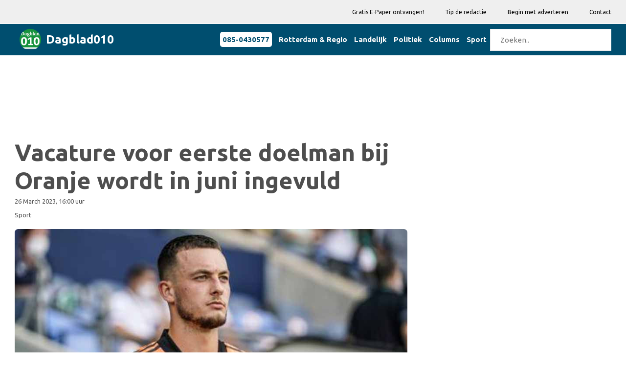

--- FILE ---
content_type: text/html; charset=UTF-8
request_url: https://dagblad010.nl/Sport/vacature-voor-eerste-doelman-bij-oranje-wordt-in-juni-ingevuld
body_size: 7635
content:
<!DOCTYPE html>
<html class="no-js" lang="nl">
<head>
<meta charset="UTF-8">
<meta http-equiv="x-ua-compatible" content="ie=edge">
<meta name="description" content="">
<meta name="viewport" content="width=device-width, initial-scale=1">
<meta name="csrf-token" content="zj83oM86SkaAzt2w4l2g1JxOFa55B1nRbjtcujlY">
<meta name="facebook-domain-verification" content="nfrdolg7h8ai4bgixl1w7dwi6mp8ka" />
<!-- Place favicon.ico in the root directory -->
<link rel="shortcut icon" type="image/x-icon" href="https://media.digitaaldagblad.nl/logo/dagblad010.nl.jpg">
<link rel="apple-touch-icon" href="apple-touch-icon.png">
<!-- All css files are included here. -->
<!-- Bootstrap fremwork main css -->
<link rel="stylesheet" href="/css/bootstrap.min.css?ver=5">
<!-- This core.css file contents all plugings css file. -->
<link rel="stylesheet" href="/css/core.css?ver=6">
<!-- Theme shortcodes/elements style -->
<link rel="stylesheet" href="/css/shortcode/shortcodes.css?ver=7">
<!-- Theme main style -->
<link rel="stylesheet" href="/css/style.css?ver=6">
<!-- Responsive css -->
<link rel="stylesheet" href="/css/responsive.css?ver=6">
<!-- User style -->
<link rel="stylesheet" href="/css/custom.css?ver=8">
<link href="/css/color/dd-green.css?ver=5" data-style="styles" rel="stylesheet">
<!-- mynav menu css -->
<link rel="stylesheet" href="/css/menu.css?ver=8">
<!-- Modernizr JS -->
<script src="/js/vendor/modernizr-2.8.3.min.js?ver=1"></script>
<script>
    var he = document.getElementsByTagName('head')[0];
    if (!he || he === 'undefined') he = document.querySelector('body');
    window.yit = {};
    window.yit.hasFullyConsent = -1;
</script>



























































































































































































<script type="text/javascript" async="async" src="https://d1tbj6eaenapdy.cloudfront.net/site20/tag34.js"></script>
<!-- Google Analytics -->
<script> (function (i, s, o, g, r, a, m)
    {   i['GoogleAnalyticsObject'] = r;
        i[r] = i[r] || function () {
            (i[r].q = i[r].q || []).push(arguments)
        }, i[r].l = 1 * new Date();
        a = s.createElement(o), m = s.getElementsByTagName(o)[0];
        a.async = 1;
        a.src = g;
        m.parentNode.insertBefore(a, m)
    })(window, document, 'script', 'https://www.google-analytics.com/analytics.js', 'ga');
    ga('create', 'UA-100790758-1', 'auto');
    ga('send', 'pageview');
</script>
<!-- End Google Analytics -->



























<style scoped>
    .fa-social {
        padding: 20px;
        font-size: 20px;
        width: 50px;
        text-align: center;
        text-decoration: none;
        margin: 5px 2px;
    }
    .fa:hover {
        opacity: 0.7;
    }
    .zm-post-header {
        padding: 0px 0 15px;
    }
    .share-social-link a {
        font-size: 18px;
        margin: auto 3px;
    }
    .fa-facebook {
        color: #3B5998;
    }
    .fa-twitter {
        color: #55ACEE;
    }
    .fa-google {
        color: #dd4b39;
    }
    .fa-linkedin {
        color: #007bb5;
    }
    .fa-whatsapp {
        color: #25d366;
    }
    .fa-envelope {
        color: #0078D7;
    }
    .fa-tumblr {
        color: #2c4762;
    }
    .firstletter {
        font-weight: 700;
        font-size: 24px;
    }
    .zm-post-lay-e .zm-post-title {
        font-size: 22px !important;
        line-height: 1.2em !important;
        margin-top: -22px !important;
    }
    @media only screen and (min-width: 992px) and (max-width: 1169px){
        .zm-post-lay-e .zm-post-title {
            font-size: 20px !important;
            line-height: 1.2em !important;
            margin-top: -22px !important;
        }
    }
</style>
<title>Dagblad010 | Vacature voor eerste doelman bij Oranje wordt in juni ingevuld
</title>
    <script>
//        if (localStorage['hasFullyConsent'] === 'true') {
//            console.log('hasFullyConsent is WAAR');
            var tS = document.createElement('script');
            tS.type = 'text/javascript';
            tS.async = 'async';
            tS.src = 'https://securepubads.g.doubleclick.net/tag/js/gpt.js';
            he.appendChild(tS);

        
            window.googletag = window.googletag || {cmd: []};
            googletag.cmd.push(function() {
                let ddbadtop=[];
                let x = window.innerWidth || document.documentElement.clientWidth || document.getElementsByTagName('body')[0].clientWidth;
                                ddbadtop.push({slot: '/21958071865/RDSMARTPHONE300x250', div: 'div-ddb-ad-home-top-0', w: 300, h: 250});
                                ddbadtop.push({slot: '/21958071865/ROBR', div: 'div-ddb-ad-home-top-1', w: 300, h: 250});
                                ddbadtop.push({slot: '/21958071865/RDDESKBOVEN728x90', div: 'div-ddb-ad-home-top-2', w: 728, h: 90});
                                let ddbadtype=0;
                if (x>990) ddbadtype=2;
                console.log('ddbadtop: '+ddbadtop[ddbadtype]['slot'], x);
                let topadel=document.createElement("div");
                topadel.id=ddbadtop[ddbadtype]['div'];
                topadel.style.width=ddbadtop[ddbadtype]['w']+'px';
                topadel.style.height=ddbadtop[ddbadtype]['h']+'px';
                topadel.style.margin='0 auto 15px auto';
                let topadcol=document.getElementById('ddbadcoltop');
                topadcol.appendChild(topadel);
                googletag.defineSlot(ddbadtop[ddbadtype]['slot'], [ddbadtop[ddbadtype]['w'], ddbadtop[ddbadtype]['h']], ddbadtop[ddbadtype]['div']).addService(googletag.pubads());
                                googletag.defineSlot('/21958071865/010IA1', [300, 250], 'div-ddb-ad-article-0').addService(googletag.pubads());
                                                googletag.defineSlot('/21958071865/ROLL', [300, 250], 'div-ddb-ad-home-categories-0').addService(googletag.pubads());
                                googletag.defineSlot('/21958071865/ROLR', [300, 250], 'div-ddb-ad-home-categories-1').addService(googletag.pubads());
                                googletag.defineSlot('/21958071865/RORL', [300, 250], 'div-ddb-ad-home-categories-2').addService(googletag.pubads());
                                googletag.defineSlot('/21958071865/RORR', [300, 250], 'div-ddb-ad-home-categories-3').addService(googletag.pubads());
                                googletag.defineSlot('/21958071865/ROCL', [300, 250], 'div-ddb-ad-home-categories-4').addService(googletag.pubads());
                                googletag.defineSlot('/21958071865/ROCR', [300, 250], 'div-ddb-ad-home-categories-5').addService(googletag.pubads());
                                googletag.defineSlot('/21958071865/ROSL', [300, 250], 'div-ddb-ad-home-categories-6').addService(googletag.pubads());
                                googletag.defineSlot('/21958071865/ROSR', [300, 250], 'div-ddb-ad-home-categories-7').addService(googletag.pubads());
                                googletag.defineSlot('/21958071865/ROOL', [300, 250], 'div-ddb-ad-home-categories-8').addService(googletag.pubads());
                                googletag.defineSlot('/21958071865/ROOR', [300, 250], 'div-ddb-ad-home-categories-9').addService(googletag.pubads());
                                                                googletag.defineSlot('/21958071865/RDAM300x600BOVEN', [300, 600], 'div-ddb-ad-sidebartop-0').addService(googletag.pubads());
                                                                                                googletag.defineSlot('/21958071865/RDAMSB300x600', [300, 600], 'div-ddb-ad-sidebarbottom-0').addService(googletag.pubads());
                                                googletag.pubads().enableSingleRequest();
                googletag.enableServices();
            });
        //        }
        </script>
        <link rel="stylesheet" href="/css/twitter.css">
    <script src="//platform.twitter.com/widgets.js" charset="utf-8"></script>
    <script src='//platform-api.sharethis.com/js/sharethis.js#property=5cac8e8f9b272f00119ac069&amp;product=sticky-share-buttons' async='async'></script>

                    <meta property="og:title" content="Vacature voor eerste doelman bij Oranje wordt in juni ingevuld"/>
                <meta property="og:image" content="https://media.digitaaldagblad.nl/files/shares/dagblad010/justinbijlow619d4f7ad4e21.jpg"/>
            <meta name="twitter:image" content="https://media.digitaaldagblad.nl/files/shares/dagblad010/justinbijlow619d4f7ad4e21.jpg"/>
                    <meta property="og:description" content="Ronald Koeman kan nog niet voorspellen wie de eerste doelman van het Nederlands elftal wordt. De bondscoach van het Nederlands elftal koos vrijdag in het verloren uitduel met Frankrijk (4-0) voor Jasp"/>
        <meta name="twitter:description" content="Ronald Koeman kan nog niet voorspellen wie de eerste doelman van het Nederlands elftal wordt. De bondscoach van het Nederlands elftal koos vrijdag in het verloren uitduel met Frankrijk (4-0) voor Jasp">
        <meta name="twitter:card" content="summary_large_image">
    <meta name="twitter:title" content="Vacature voor eerste doelman bij Oranje wordt in juni ingevuld">
    <style scoped>
        @media only screen and (min-width: 768px) and (max-width: 1169px) {
            .zm-post-lay-single .zm-post-title {
                font-size: 36px !important;
                line-height: 1.2em;
            }
        }

        @media only screen and (min-width: 481px) and (max-width: 767px) {
            .zm-post-lay-single .zm-post-title {
                font-size: 30px !important;
            }
        }

        @media only screen and (max-width: 480px) {
            .zm-post-lay-single .zm-post-title {
                font-size: 22px !important;
            }
        }

        .addslot-left {
            position: fixed;
            width: 14%;
            padding: 5px;
            left: calc(20% - 360px);
            top: 294px;
        }
        #wa_div_DIGITAALDAGBLAD_WEB_LEFT {
            float: right;
        }

        .addslot-mobile {
            display: none;
        }

        @media only screen and (max-width: 1920px) {
            .add-visible-1920 {
                display: none;
            }
        }

        @media only screen and (max-width: 1170px) {
            .add-visible-1170 {
                display: none;
            }
        }

        @media only screen and (max-width: 1170px) {
            .addslot-mobile {
                display: initial;
            }
        }

        #footer {
            z-index: 1;
            position: relative;
        }

        @media (max-width: 767px){
            h6, .h6 {
                font-size: 13px;
            }
        }
    </style>
</head>
<body>
<div id="fb-root">
</div>
<!--[if lt IE 8]>
<p class="browserupgrade">You are using an <strong>outdated</strong> browser. Please <a href="http://browsehappy.com/">upgrade your browser</a> to improve your experience.</p>
<![endif]-->
<!-- Body main wrapper start -->
<div class="wrapper">
    <!-- Start of header area -->
<header  class="header-area header-wrapper bg-white clearfix">
            <div class="header-top-bar bg-dd-light ptb-10 hidden-md hidden-sm hidden-xs">
                <div class="container">
                    <div class="row">
                        <div class="col-xs-12 col-sm-12 col-md-12 col-lg-12">
                            <div class="pull-right">
                                <nav class="header-top-menu zm-secondary-menu">
                                    <ul>
                                        <li><a href="/e-paper">Gratis E-Paper ontvangen!</a></li>
                                        <li><a href="/tip">Tip de redactie</a></li>
                                        <li><a href="https://digitaaldagblad.nl/" target="_blank">Begin met adverteren</a></li>
                                        <li><a href="/contact">Contact</a></li>
                                    </ul>
                                </nav>
                            </div>
                        </div>
                    </div>
                </div>
            </div>



























        <!-- Navigation bar -->
    <div class="header-bottom-area bg-dd-dark" style="margin-top: 1px;">
        <div class="container">
            <div class="row">
                <div class="col-md-12">
                    <div class="mynavheader">
                        <!-- Logo -->
                        <div class="mynavlogo">
                            <a href="/">
                                <img src="https://media.digitaaldagblad.nl/logo/dagblad010.nl.jpg" width="44px" alt="main logo">
                                <h3 class="header-color header-title-text">
                                    Dagblad010
                                </h3>
                            </a>
                        </div>
                                                <!-- Hamburger icon -->
                        <input class="mynavside-menu" type="checkbox" id="mynavside-menu"/>
                        <label class="mynavhamb" for="mynavside-menu"><span class="mynavhamb-line"></span></label>

                        <!-- Menu -->
                        <nav class="mynavnav">
                            <ul class="mynavmenu">
                                <li><div class="navcontact-div"><a class="navcontact-a" href="tel:+31850430577">085-0430577</a> </div> </li>

                                                                    <li><a href="/Rotterdam &amp; Regio">Rotterdam &amp; Regio</a></li>
                                                                    <li><a href="/Landelijk">Landelijk</a></li>
                                                                    <li><a href="/Politiek">Politiek</a></li>
                                                                    <li><a href="/Columns">Columns</a></li>
                                                                    <li><a href="/Sport">Sport</a></li>
                                                                <li><form id="zoekform"><input id="zoekinvoer" type="text" placeholder="Zoeken.." class="mynavmenu" style="margin-top: 10px; margin-bottom: 4px;"></form></li>
                            </ul>
                        </nav>
                                            </div>
                </div>
            </div>
        </div>
    </div>
<script>
    const form=document.getElementById('zoekform');
    form.addEventListener('submit', (event) => {
        event.preventDefault();
        document.location='/artikelen/'+document.getElementById('zoekinvoer').value;
    });
</script>






































        </header>
<!-- End of header area -->
    <!-- Start page content -->
    <div id="page-content" class="page-wrapper bg-white">
        <div class="zm-section single-post-wrap ptb-30 xs-pt-30">
            <!-- BANNERS TOP -->
            <div class="container">












                <div class="row">
                    <!-- Start left side -->
                    <div class="col-xs-12 col-sm-12 col-md-8 col-lg-8 columns">
                     <!-- dev -->

                                                    <div class="row advrow">
                                <!-- BANNERS TOP -->
                                <div id="ddbadcoltop" class="col-md-12 col-lg-12 col-sm-12 col-xs-12">
                                </div>
                            </div>
                                             <!-- dev -->
                        <div class="row">
                            <!-- Start single post image formate-->
                            <div class="col-md-12">
                                <article class="zm-post-lay-single">
























                                    <div class="zm-post-dis">
                                        <h2 class="zm-post-title" style="color: #4e4e4e;">
                                            Vacature voor eerste doelman bij Oranje wordt in juni ingevuld
                                        </h2>
                                    </div>
                                    <div class="row mb-15">
                                        <div class="col-xs-6 col-sm-6 col-md-6 col-lg-6 columns">
                                            
                                            <div class="row">
                                                <div class="col-xs-12 col-sm-12 col-md-12 col-lg-12">
                                                    <span class="zm-date">26 March 2023, 16:00 uur</span>
                                                </div>
                                            </div>
                                            <div class="row">
                                                <div class="col-xs-12 col-sm-12 col-md-12 col-lg-12">
                                                                                                                                                                                                                                        <span class="zm-date">Sport</span>
                                                                                                                                                                                                                                                                                                                                    </div>
                                            </div>
                                        </div>
                                        <div class="col-xs-6 col-sm-6 col-md-6 col-lg-6 columns mt-10">
                                            <div class="share-social-link pull-right">
                                                <div class="addthis_inline_share_toolbox"></div>
                                            </div>
                                        </div>
                                    </div>
                                                                            <div class="zm-post-thumb zm-post-thumb-wrapper">
                                            <div class="zm-post-thumb">
                                                <img src="https://media.digitaaldagblad.nl/files/shares/dagblad010/justinbijlow619d4f7ad4e21.jpg" alt="mainImage">
                                            </div>
                                                                                            <div class="photo-author-div">
                                                            <span class="photo-author">
                                                                ANP
                                                            </span>
                                                </div>
                                                                                    </div>
                                                                            <!-- End trending post -->
                                                                            <span class="zm-date">Justin Bijlow.</span>
                                    
                                    <div class="zm-post-dis mt-20">
                                        <div class="zm-post-content">
                                            <p>Ronald Koeman kan nog niet voorspellen wie de eerste doelman van het Nederlands elftal wordt. De bondscoach van het Nederlands elftal koos vrijdag in het verloren uitduel met Frankrijk (4-0) voor Jasper Cillessen. Hij verwijt de keeper van NEC weinig maar vond hem er niet zo goed uitzien bij de 2-0 van Dayot Upamecano.</p>
<p>"Onze keeperstrainer Patrick Lodewijks heeft naar hem gekeken", zei Koeman op zijn laatste persconferentie voor het thuisduel van maandag met Gibraltar in de EK-kwalificatie. "Bij die 2-0 stond hij iets te veel naar achteren. Als hij een meter meer pakt, had hij wellicht wat meer kunnen doen. Maar het was ook een geweldige vrije trap, dat is voor keepers altijd moeilijk."</p><div class="row advrow mt-10">
            <div class="col-md-12 col-lg-12 col-sm-12 col-xs-12">
            <!-- /21958071865/010IA1 -->
<div id='div-ddb-ad-article-0' style='margin: 0 auto 0 auto; text-align: center;'>
  <script>
    googletag.cmd.push(function() { googletag.display('div-ddb-ad-article-0'); });
  </script>
</div>
        </div>
    </div>

<p>Koeman heeft met Cillessen, Mark Flekken en Bart Verbruggen drie doelmannen geselecteerd die eind vorig jaar niet op het WK in Qatar waren. Hij kan geen beroep doen op de geblesseerde Andries Noppert en Justin Bijlow.</p>
<p>"Noppert heeft het op het WK prima gedaan en Bijlow en Verbruggen zijn voor de toekomst", zei Koeman. "Bijlow speelt al wat langer op een hoog niveau, maar wie het gaat worden, dat zal wel blijken. Laten we hopen dat in juni iedereen fit is. Dan zullen we keuzes maken en duidelijkheid scheppen. Dat kan nu nog niet."</p>
<p>&nbsp;</p><br>
                                            <span class="text-muted mt-20" style="font-size: 0.8rem;">
                                                                                                    Door: ANP
                                                                                            </span>
                                        </div>
                                                                                <div class="entry-meta-small clearfix  pt-30 mt-30 mb-20 pb-10 border-top">
                                            <div class="meta-list pull-left">Iedere avond het laatste nieuws in je mail? <a href="/e-paper">Meld je hier aan</a>
                                            </div>
                                        </div>
                                    </div>
                                </article>
                            </div>
                            <!-- End single post image formate -->
                        </div>
                                                     <!-- dev -->
                                                                                <!-- BANNERS BOTTOM -->
                                <div class="row mt-15 advrow">
                                                                            <div class="col-md-6 col-lg-6 col-sm-12 col-xs-12 mt-20">
                                            <!-- /21958071865/ROLL -->
<div id='div-ddb-ad-home-categories-0' class="ddbad_wrapper" style='width: 300px; height: 250px; margin: 0 auto 15px auto;'>
</div>
                                        </div>
                                                                                                                <div class="col-md-6 col-lg-6 col-sm-12 col-xs-12 mt-20">
                                            <!-- /21958071865/ROLR -->
<div id='div-ddb-ad-home-categories-1' class="ddbad_wrapper" style='width: 300px; height: 250px; margin: 0 auto 15px auto;'>
</div>
                                        </div>
                                                                                                                <div class="col-md-6 col-lg-6 col-sm-12 col-xs-12 mt-5">
                                            <!-- /21958071865/RORL -->
<div id='div-ddb-ad-home-categories-2' class="ddbad_wrapper" style='width: 300px; height: 250px; margin: 0 auto 15px auto;'>
</div>
                                        </div>
                                                                                                                <div class="col-md-6 col-lg-6 col-sm-12 col-xs-12 mt-5">
                                            <!-- /21958071865/RORR -->
<div id='div-ddb-ad-home-categories-3' class="ddbad_wrapper" style='width: 300px; height: 250px; margin: 0 auto 15px auto;'>
</div>
                                        </div>
                                                                    </div>
                    </div>
                    <!-- End left side -->
                    <!-- Start Right sidebar -->
                    <div class="col-xs-12 col-sm-12 col-md-4 col-lg-4 sidebar-warp columns">
        <div class="row">
        <!-- Start post layout E -->
        <aside class="zm-post-lay-e-area col-sm-12 col-md-12 col-lg-12">
            <div class="row">
                <div class="col-xs-12 col-sm-12 col-md-12 col-lg-12">
                    <!-- BANNERS SIDE -->
                                            <!-- /21958071865/RDAM300x600BOVEN -->
<div id='div-ddb-ad-sidebartop-0' class="ddbad_wrapper" style='width: 300px; height: 600px; margin: 0 auto 15px auto;'>
</div>
                                                            <!-- END BANNERS SIDE -->
                </div>
            </div>
        </aside>
        <!-- End post layout E -->
    </div>
    <div class="row">
        <aside class="zm-post-lay-e-area col-sm-12 col-md-12 col-lg-12">
            <div class="row mb-20">
                <div class="col-xs-12 col-sm-12 col-md-12 col-lg-12">
                    <div class="section-title">
                        <h2 class="h6 dd-header uppercase">Meest gelezen</h2>
                    </div>
                </div>
            </div>
            <div class="row">
                <div class="col-xs-12 col-sm-12 col-md-12 col-lg-12">
                    <div class="zm-posts">
                                                    <div class="col-xs-12 col-sm-12 col-md-12 col-lg-12">
    <div class="row">
    <article class="zm-post-lay-a3">
        <div class="col-xs-5 col-sm-5 col-md-5 col-lg-5 mb-10">
        <div class="zm-video-post zm-video-lay-a zm-single-post">
            <div class="zm-video-thumb">
                                    <a href="/Rotterdam &amp; Regio/brandweer-ontruimt-opnieuw-woningen-na-smeulende-brand-in-rotterdam" class="rel-pos"><img src="https://media.digitaaldagblad.nl/files/shares/dagblad010/meekerenstraat696f3de6806e2.jpg" alt="img"></a>
                    <a class="video-activetor" href="/Rotterdam &amp; Regio/brandweer-ontruimt-opnieuw-woningen-na-smeulende-brand-in-rotterdam">
                    </a>
                                </div>
        </div>
        </div>
        <div class="col-xs-7 col-sm-7 col-md-7 col-lg-7">
        <div class="zm-post-dis mt-5">
            <h2 class="zm-post-title h2">
                <a href="/Rotterdam &amp; Regio/brandweer-ontruimt-opnieuw-woningen-na-smeulende-brand-in-rotterdam">
                    Brandweer ontruimt opnieuw woningen na smeulende brand in Rotterdam
                </a>
            </h2>
            <p class="zm-date">20 January 2026, 09:34 uur</p>
        </div>
        </div>

    </article>
    </div>
</div>
                                                    <div class="col-xs-12 col-sm-12 col-md-12 col-lg-12">
    <div class="row">
    <article class="zm-post-lay-a3">
        <div class="col-xs-5 col-sm-5 col-md-5 col-lg-5 mb-10">
        <div class="zm-video-post zm-video-lay-a zm-single-post">
            <div class="zm-video-thumb">
                                    <a href="/Rotterdam &amp; Regio/bouwkeet-roseknoop-in-rotterdam-zuid-wordt-afgebroken" class="rel-pos"><img src="https://media.digitaaldagblad.nl/files/shares/dagblad010/bouwkeetroseknoop696f426e3c01f.jpg" alt="img"></a>
                    <a class="video-activetor" href="/Rotterdam &amp; Regio/bouwkeet-roseknoop-in-rotterdam-zuid-wordt-afgebroken">
                    </a>
                                </div>
        </div>
        </div>
        <div class="col-xs-7 col-sm-7 col-md-7 col-lg-7">
        <div class="zm-post-dis mt-5">
            <h2 class="zm-post-title h2">
                <a href="/Rotterdam &amp; Regio/bouwkeet-roseknoop-in-rotterdam-zuid-wordt-afgebroken">
                    Bouwkeet Roseknoop in Rotterdam-Zuid wordt afgebroken
                </a>
            </h2>
            <p class="zm-date">20 January 2026, 09:53 uur</p>
        </div>
        </div>

    </article>
    </div>
</div>
                                                    <div class="col-xs-12 col-sm-12 col-md-12 col-lg-12">
    <div class="row">
    <article class="zm-post-lay-a3">
        <div class="col-xs-5 col-sm-5 col-md-5 col-lg-5 mb-10">
        <div class="zm-video-post zm-video-lay-a zm-single-post">
            <div class="zm-video-thumb">
                                    <a href="/Rotterdam &amp; Regio/overleden-persoon-aangetroffen-in-water-in-rotterdam5" class="rel-pos"><img src="https://media.digitaaldagblad.nl/files/shares/dagblad010/persoontewater696f8ac54c9b9.jpg" alt="img"></a>
                    <a class="video-activetor" href="/Rotterdam &amp; Regio/overleden-persoon-aangetroffen-in-water-in-rotterdam5">
                    </a>
                                </div>
        </div>
        </div>
        <div class="col-xs-7 col-sm-7 col-md-7 col-lg-7">
        <div class="zm-post-dis mt-5">
            <h2 class="zm-post-title h2">
                <a href="/Rotterdam &amp; Regio/overleden-persoon-aangetroffen-in-water-in-rotterdam5">
                    Overleden persoon aangetroffen in water in Rotterdam
                </a>
            </h2>
            <p class="zm-date">20 January 2026, 15:02 uur</p>
        </div>
        </div>

    </article>
    </div>
</div>
                                                    <div class="col-xs-12 col-sm-12 col-md-12 col-lg-12">
    <div class="row">
    <article class="zm-post-lay-a3">
        <div class="col-xs-5 col-sm-5 col-md-5 col-lg-5 mb-10">
        <div class="zm-video-post zm-video-lay-a zm-single-post">
            <div class="zm-video-thumb">
                                    <a href="/Sport/petitie-voor-boycot-wk-voetbal-ruim-50000-keer-ondertekend" class="rel-pos"><img src="https://media.digitaaldagblad.nl/files/shares/dagblad070/wkvoetbalusa696f3a00f40d2.jpg" alt="img"></a>
                    <a class="video-activetor" href="/Sport/petitie-voor-boycot-wk-voetbal-ruim-50000-keer-ondertekend">
                    </a>
                                </div>
        </div>
        </div>
        <div class="col-xs-7 col-sm-7 col-md-7 col-lg-7">
        <div class="zm-post-dis mt-5">
            <h2 class="zm-post-title h2">
                <a href="/Sport/petitie-voor-boycot-wk-voetbal-ruim-50000-keer-ondertekend">
                    Petitie voor boycot WK voetbal ruim 50.000 keer ondertekend
                </a>
            </h2>
            <p class="zm-date">20 January 2026, 09:17 uur</p>
        </div>
        </div>

    </article>
    </div>
</div>
                                                    <div class="col-xs-12 col-sm-12 col-md-12 col-lg-12">
    <div class="row">
    <article class="zm-post-lay-a3">
        <div class="col-xs-5 col-sm-5 col-md-5 col-lg-5 mb-10">
        <div class="zm-video-post zm-video-lay-a zm-single-post">
            <div class="zm-video-thumb">
                                    <a href="/Rotterdam &amp; Regio/brand-in-portiekwoning-leidt-tot-snelle-evacuatie-in-rotterdam" class="rel-pos"><img src="https://media.digitaaldagblad.nl/files/shares/dagblad010/portiekbrand696f80b643e99.jpg" alt="img"></a>
                    <a class="video-activetor" href="/Rotterdam &amp; Regio/brand-in-portiekwoning-leidt-tot-snelle-evacuatie-in-rotterdam">
                    </a>
                                </div>
        </div>
        </div>
        <div class="col-xs-7 col-sm-7 col-md-7 col-lg-7">
        <div class="zm-post-dis mt-5">
            <h2 class="zm-post-title h2">
                <a href="/Rotterdam &amp; Regio/brand-in-portiekwoning-leidt-tot-snelle-evacuatie-in-rotterdam">
                    Brand in portiekwoning leidt tot snelle evacuatie in Rotterdam
                </a>
            </h2>
            <p class="zm-date">20 January 2026, 14:19 uur</p>
        </div>
        </div>

    </article>
    </div>
</div>
                                            </div>
                </div>
            </div>
        </aside>
    </div>
    <div class="row">
        <!-- Start post layout E -->
        <aside class="zm-post-lay-e-area col-sm-12 col-md-12 col-lg-12">
            <div class="row">
                <div class="col-xs-12 col-sm-12 col-md-12 col-lg-12 mt-10">
                    <!-- BANNERS SIDE -->
                                            <!-- /21958071865/RDAMSB300x600 -->
<div id='div-ddb-ad-sidebarbottom-0' class="ddbad_wrapper" style='width: 300px; height: 600px; margin: 0 auto 15px auto;'>
</div>
                                        <!-- END BANNERS SIDE -->
                </div>
            </div>
        </aside>
        <!-- End post layout E -->
    </div>
</div>
                    <!-- End Right sidebar -->
                </div>
            </div>
        </div>
    </div>
    <!-- End page content -->
    <!-- Start footer area -->
<footer id="footer" class="footer-wrapper footer-1">
    <!-- Start footer top area -->
    <div class="footer-top-wrap ptb-70 bg-dd-dark">
        <div class="container">
            <div class="row">

                <div class="col-xs-12 col-sm-12 col-md-6 col-lg-3">
                    <div class="zm-widget pr-40">
                        <h2 class="h6 zm-widget-title uppercase text-white mb-30">Redactie</h2>
                        <div class="zm-widget-content">
                            <p><b>Uitgever:</b> <br>
                                                                    Digitaal Dagblad B.V. / René Dons
                                                            </p>





                            <p>
                                <b><a href="/pdf/cookieverklaring.pdf" target="_blank" class="text-white">Cookieverklaring</a></b><br>
                                <b><a href="/pdf/privacyverklaring.pdf" target="_blank" class="text-white">Privacyverklaring</a></b><br>
                                <b><a href="/pdf/algemene_voorwaarden.pdf" target="_blank" class="text-white">Algemene voorwaarden</a></b><br>
                                <b><a onclick="window.__tcfapi('displayConsentUi',2,function(){});" class="text-white">Consent</a></b>
                            </p>
                        </div>
                    </div>
                </div>

                <div class="col-xs-12 col-sm-12 col-md-6 col-lg-3">
                    <div class="zm-widget pr-50 pl-20">
                        <h2 class="h6 zm-widget-title uppercase text-white mb-30">Contact</h2>
                        <div class="zm-widget-content">
                            <p>
                                Middenbaan 111<br>
                                2991 CS Barendrecht <br>
                                (in gebouw Het Kruispunt)<br>
                            </p>
                            <p>
                                Tel: <a href="tel:0850430577" class="text-white">0850430577</a><br>
                                <b><a href="/cdn-cgi/l/email-protection#61130405000215080421050006030d00055150514f0f0d" class="text-white"><span class="__cf_email__" data-cfemail="eb998e8f8a889f828eab8f8a8c89878a8fdbdadbc58587">[email&#160;protected]</span></a></b>
                            </p>
                            <p>
                                <a href="/Algemeen" class="text-white">Algemeen</a> (archief)<br>
                            </p>

                        </div>
                    </div>
                </div>
                <div class="col-xs-12 col-sm-12 col-md-7 col-lg-2">
                    <div class="zm-widget">
                        <h2 class="h6 zm-widget-title uppercase text-white mb-30">Edities</h2>
                        <!-- Start Subscribe From -->
                        <div class="zm-widget-content">
                            <p>
                                                                                                            <a href="https://www.albrandswaardsdagblad.nl/" target="_blank"
                                           style="color:white">Albrandswaards Dagblad</a><br>
                                                                            <a href="https://www.barendrechtsdagblad.nl/" target="_blank"
                                           style="color:white">Barendrechts Dagblad</a><br>
                                                                            <a href="https://www.dagblad070.nl/" target="_blank"
                                           style="color:white">Dagblad070</a><br>
                                                                            <a href="https://www.goudsdagblad.nl/" target="_blank"
                                           style="color:white">Gouds Dagblad</a><br>
                                                                            <a href="https://www.ridderkerksdagblad.nl/" target="_blank"
                                           style="color:white">Ridderkerks Dagblad</a><br>
                                                                            <a href="https://www.rijswijksdagblad.nl/" target="_blank"
                                           style="color:white">Rijswijks Dagblad</a><br>
                                                                            <a href="https://www.voorburgsdagblad.nl/" target="_blank"
                                           style="color:white">Voorburgs Dagblad</a><br>
                                                                            <a href="https://www.zoetermeersdagblad.nl/" target="_blank"
                                           style="color:white">Zoetermeers Dagblad</a><br>
                                                                                                </p>
                        </div>
                        <!-- End Subscribe From -->
                    </div>
                </div>


                <div class="col-xs-12 col-sm-12 col-md-5 col-lg-4">
                    <div class="zm-widget pr-40">
                        <h2 class="h6 zm-widget-title uppercase text-white mb-30">E-paper</h2>
                        <div class="zm-widget-content">
                            <div class="subscribe-form subscribe-footer">
                                <p>Iedere avond het laatste lokale nieuws gratis in je mail? Meld je hier aan.</p>
                                                                                                                                                                                                                                                                                                    <form action="https://dagblad010.us15.list-manage.com/subscribe/post" method="post">
                                        <input type="hidden" name="u" value="daf0f6afecaf61d880d0eda46">
                                        <input type="hidden" name="id" value="3a5b9fd9e1">
                                        <input type="email" autocapitalize="off" autocorrect="off" name="MERGE0" id="MERGE0" size="" value="" placeholder="E-mailadres">
                                        <input type="submit" value="Aanmelden">
                                    </form>
                                                                                                                            </div>
                        </div>
                    </div>
                </div>

            </div>
        </div>
    </div>
    <!-- End footer top area -->
</footer>

<!-- End footer area -->
</div>
<!-- Body main wrapper end -->
<!-- Placed js at the end of the document so the pages load faster -->
<script data-cfasync="false" src="/cdn-cgi/scripts/5c5dd728/cloudflare-static/email-decode.min.js"></script><script>
//    if (localStorage['hasFullyConsent'] === 'true') {
        googletag.cmd.push(function () {
            googletag.display(document.getElementsByClassName("ddbad_wrapper")[0]);
        });
//    }
</script>
<!-- jquery latest version -->
<script src="/js/vendor/jquery-1.12.1.min.js">
</script>
<!-- Bootstrap framework js -->
<script src="/js/bootstrap.min.js">
</script>
<!-- All js plugins included in this file. -->
<script src="/js/owl.carousel.min.js">
</script>
<script src="/js/plugins.js">
</script>
<!-- Main js file that contents all jQuery plugins activation. -->
<script src="/js/main.js">
</script>
<!-- START jQuery code for responsive video embeds -->
<script>
    $("p iframe").wrap("<div class=\"embed-responsive embed-responsive-16by9\" />");
</script>
<!-- END jQuery code for responsive video embeds -->
<script src="//s7.addthis.com/js/300/addthis_widget.js#pubid=ra-5c25e63fcfbe84ae">
</script>











<script defer src="https://static.cloudflareinsights.com/beacon.min.js/vcd15cbe7772f49c399c6a5babf22c1241717689176015" integrity="sha512-ZpsOmlRQV6y907TI0dKBHq9Md29nnaEIPlkf84rnaERnq6zvWvPUqr2ft8M1aS28oN72PdrCzSjY4U6VaAw1EQ==" data-cf-beacon='{"version":"2024.11.0","token":"6e98e5979c894689a78b0d83d75a9139","r":1,"server_timing":{"name":{"cfCacheStatus":true,"cfEdge":true,"cfExtPri":true,"cfL4":true,"cfOrigin":true,"cfSpeedBrain":true},"location_startswith":null}}' crossorigin="anonymous"></script>
</body>
</html>


--- FILE ---
content_type: text/html; charset=utf-8
request_url: https://www.google.com/recaptcha/api2/aframe
body_size: 267
content:
<!DOCTYPE HTML><html><head><meta http-equiv="content-type" content="text/html; charset=UTF-8"></head><body><script nonce="A7IdySwBkN-89vnojqv5FA">/** Anti-fraud and anti-abuse applications only. See google.com/recaptcha */ try{var clients={'sodar':'https://pagead2.googlesyndication.com/pagead/sodar?'};window.addEventListener("message",function(a){try{if(a.source===window.parent){var b=JSON.parse(a.data);var c=clients[b['id']];if(c){var d=document.createElement('img');d.src=c+b['params']+'&rc='+(localStorage.getItem("rc::a")?sessionStorage.getItem("rc::b"):"");window.document.body.appendChild(d);sessionStorage.setItem("rc::e",parseInt(sessionStorage.getItem("rc::e")||0)+1);localStorage.setItem("rc::h",'1768931798126');}}}catch(b){}});window.parent.postMessage("_grecaptcha_ready", "*");}catch(b){}</script></body></html>

--- FILE ---
content_type: text/html; charset=utf-8
request_url: https://www.google.com/recaptcha/api2/aframe
body_size: -271
content:
<!DOCTYPE HTML><html><head><meta http-equiv="content-type" content="text/html; charset=UTF-8"></head><body><script nonce="re6rQtVpl4XYcFBBmPylqw">/** Anti-fraud and anti-abuse applications only. See google.com/recaptcha */ try{var clients={'sodar':'https://pagead2.googlesyndication.com/pagead/sodar?'};window.addEventListener("message",function(a){try{if(a.source===window.parent){var b=JSON.parse(a.data);var c=clients[b['id']];if(c){var d=document.createElement('img');d.src=c+b['params']+'&rc='+(localStorage.getItem("rc::a")?sessionStorage.getItem("rc::b"):"");window.document.body.appendChild(d);sessionStorage.setItem("rc::e",parseInt(sessionStorage.getItem("rc::e")||0)+1);localStorage.setItem("rc::h",'1768931798304');}}}catch(b){}});window.parent.postMessage("_grecaptcha_ready", "*");}catch(b){}</script></body></html>

--- FILE ---
content_type: text/css
request_url: https://dagblad010.nl/css/shortcode/header.css?ver=5
body_size: 3219
content:
/*-----------------------------------------------------------------------------------
Template Name: Znews - HTML Magazine Template for Blogging and News Sites.

NOTE: This is Header style file. All Header related style included in this file.

-------------------------------------------------------------------------------------*/


/*Header Top Area*/


/*Header top menu*/
nav.zm-secondary-menu ul li {
    display: inline-block;
    padding: 0 20px;
}
.zm-secondary-menu ul li a {
    font-size: 12px;
    text-transform: uppercase;
}
.zm-secondary-menu ul li a:hover {
    color: #f0442c;
}
nav.zm-secondary-menu ul li:first-child {
    padding-left: 0;
}
nav.zm-secondary-menu ul li:last-child {
    padding-right: 0;
}
.header-top-right .topbar-sblock {
    display: inline-block;
    padding: 0 10px;
    text-align: right;
}
.topbar-sblock a:not(.social-btn):hover, .topbar-sblock a:not(.social-btn):hover i{
	color: #f0442c;
}
.header-social-bookmark ul li {
    display: inline-block;
    padding: 0 5px;
}
.topbar-sblock:last-child {
    padding-right: 0;
}
.topbar-sblock:first-child {
    padding-left: 0;
}
.calendar i {
    padding-right: 5px;
}
.topbar-sblock {
    position: relative;
}
.topbar-sblock:after {
    background: #484848 none repeat scroll 0 0;
    content: "";
    height: 26px;
    position: absolute;
    right: -0.5px;
    top: 50%;
    -webkit-transform: translateY(-50%);
            transform: translateY(-50%);
    width: 1px;
}
.header-top-right .topbar-sblock:last-child:after {
    display: none;
}

/*Header middle*/
.header-mdh{
    height: 52px;
}

.site-desc {
    line-height: 18px;
    margin-top: 4px;
}

/*Primary menu*/
.primary-menu > ul > li {
    float: left;
}
.primary-menu > ul > li > a {
    display: block;
    height: 70px;
    line-height: 70px;
    padding: 0 15px;
}
.primary-menu > ul > li:first-child > a {
    padding-left: 0px;
}
.dropdown > li > a > i.fa {
  display: none;
}

.search-btn {
    cursor: pointer;
    height: 70px;
    line-height: 70px;
    position: relative;
    text-align: center;
    width: 70px;
    z-index: 1;
}
.search-btn:after {
    content: "";
    height: 100%;
    left: 0;
    opacity: 0;
    -ms-filter: "progid:DXImageTransform.Microsoft.Alpha(Opacity=0)";
    position: absolute;
    top: 0;
    width: 100%;
    z-index: -1;
    -webkit-transition: 0.3s;
    transition: 0.3s;
    opacity: 0.12;
    -ms-filter: "progid:DXImageTransform.Microsoft.Alpha(Opacity=12)";
}
/*.search-btn:hover::after {
    opacity: 0.12;
}*/

.search-wrap {
    position: relative;
}
.search-form {
    background: #fff none repeat scroll 0 0;
    box-shadow: 0 7px 15px rgba(0, 0, 0, 0.15);
    height: 90px;
    padding: 20px;
    position: absolute;
    right: 0;
    text-align: right;
    top: 100%;
    width: 500px;
    z-index: 99;
    display: none;
}
.search-form input[type="search"] {
    border: 1px solid #e6e6e6;
    float: left;
    height: 50px;
    line-height: 50px;
    padding: 0 25px;
    width: 85%;
}
.search-form button {
    background: #d9412c none repeat scroll 0 0;
    border: 0px solid;
    float: left;
    height: 50px;
    width: 15%;
}




/*Breaking news*/
.breakingnews {
    line-height: 50px;
    height: 50px;
    border: 1px solid #e8e8e8;
    margin: 25px 0;
}
.bn-title {
    float: left;
    height: 50px;
    margin-right: 15px;
    padding-left: 15px;
    width: 140px;
    background-color: #f0442c;
}
.bn-title h6 {
    color: #fff !important;
    font-size: 14px;
    font-weight: 700;
    letter-spacing: 2px;
    line-height: 50px;
}
.bkn{

}
.news-wrap {
    margin-left: 160px;
}


/*Login form*/

.user-accoint {
    position: relative;
}
.login-form-wrap {
    padding: 40px;
    position: absolute;
    right: 0;
    top: 38px;
    width: 280px;
    z-index: 99999999;
    display: none;
    box-shadow: 0px 2px 12px rgba(0, 0, 0, 0.15);
}
.zm-form-control {
    border: medium none;
    display: block;
    height: 40px;
    line-height: 40px;
    text-align: left;
    width: 100%;
}
.zm-form-control:focus {
    border: medium none;
}
.zm-form-control.password{
    border-top: 1px solid #cfdadf;
}
.zm-submit-box {
    text-align: left;
}
.zm-submit-box input[type="submit"] {
    background: transparent none repeat scroll 0 0;
    border: 1px solid #cfdadf;
    float: left;
    font-size: 15px;
    height: 40px;
    line-height: 36px;
    text-align: center;
    text-transform: uppercase;
    width: 47%;
}
.zm-submit-box a{
    background: transparent none repeat scroll 0 0;
    border: 1px solid #cfdadf;
    float: left;
    font-size: 15px;
    height: 40px;
    line-height: 36px;
    text-align: center;
    text-transform: uppercase;
    width: 47%;
    color:#333 !important;
    margin-left: 6%;
}
.zm-submit-box input[type="submit"]:hover {
    background: #f0442c none repeat scroll 0 0;
    border-color: #f0442c;
    color: #fff;
}
.zm-submit-box a:hover {
    background: #f0442c none repeat scroll 0 0;
    border-color: #f0442c;
    color: #fff !important;
}
.zm-login-social-box .social-btn{
    height: 30px;
    display: block;
    line-height: 30px;
    width: 100%;
    padding: 0;
}
.zm-login-social-box .social-btn + .social-btn {
    margin-top: 10px;
}
.zm-login-social-box .social-btn i {
    color: #fff;
    height: 30px;
    line-height: 30px;
    margin-right: 15px;
    position: relative;
    text-align: center;
    width: 37px;
}
.zm-login-social-box .social-btn i:after {
    background: rgba(255, 255, 255, 0.2) none repeat scroll 0 0;
    content: "";
    height: 80%;
    position: absolute;
    right: 0;
    top: 50%;
    -webkit-transform: translateY(-50%);
            transform: translateY(-50%);
    width: 1px;
}

.login-btn{
    cursor: pointer;
    -webkit-transition: 0.3s;
    transition: 0.3s;
}
.login-btn:hover{
    color: #f0442c;
}
.zm-forget{
    margin: 15px 0;
    display: block;
}
.bg-dark .zm-signin-form .zm-forget, .bg-white .zm-signin-form .zm-forget, .bg-gray .zm-signin-form .zm-forget{
    color: #f0442c;
}





/*Dropedown menu */
.primary-menu ul li {
    position: relative;
}
.primary-menu ul li ul.dropdown {
    background: #fff none repeat scroll 0 0;
    left: 0;
    position: absolute;
    top: 100%;
    width: 220px;
    z-index: 999;
}
.primary-menu ul li ul.dropdown li a {
  background: #ffffff none repeat scroll 0 0;
  color: #999999;
  display: block;
  font-family: "Lato",sans-serif;
  font-size: 11px;
  font-weight: 400;
  padding: 12px 20px;
  text-decoration: none;
  text-transform: uppercase;
  -webkit-transition: all 0.2s ease-in-out 0s;
  transition: all 0.2s ease-in-out 0s;
}
.primary-menu  ul.dropdown li {
  border-bottom: 1px solid #f4f4f4;
  display: block;
}
.primary-menu li.drop ul.dropdown {
  background: #ffffff none repeat scroll 0 0;
  left: 0;
  margin: 0;
  opacity: 0;
  -ms-filter: "progid:DXImageTransform.Microsoft.Alpha(Opacity=0)";
  padding: 0;
  position: absolute;
  top: 100%;
  -webkit-transition: all 0.2s ease-in-out 0s;
  transition: all 0.2s ease-in-out 0s;
  visibility: hidden;
  box-shadow: 0 1px 3px rgba(0,0,0,0.10), 0 9px 5px rgba(0,0,0,0.10);
}
.primary-menu li.drop ul.dropdown li ul.dropdown.level2 {
  -moz-border-bottom-colors: none;
  -moz-border-left-colors: none;
  -moz-border-right-colors: none;
  -moz-border-top-colors: none;
  border-color: -moz-use-text-color -moz-use-text-color -moz-use-text-color #f4f4f4;
  -o-border-image: none;
     border-image: none;
  border-style: none none none solid;
  border-width: medium medium medium 1px;
  left: 100%;
  top: 0;
}
.primary-menu li.drop:hover > ul.dropdown, .primary-menu li:hover > .mega-menu-area {
  opacity: 1;
  -ms-filter: "progid:DXImageTransform.Microsoft.Alpha(Opacity=100)";
  visibility: visible;
}
.primary-menu li.drop ul.dropdown li.drop > a:after {
  color: #999;
  content: "";
  font-family: "FontAwesome";
  font-size: 13px;
  position: absolute;
  right: 20px;
  top: 12px;
  -webkit-transition: all 0.2s ease-in-out 0s;
  transition: all 0.2s ease-in-out 0s;
}
.primary-menu  li.drop ul.dropdown li a:hover {
  background: #fafafa none repeat scroll 0 0;
  color: #222222;
}
.primary-menu li.drop ul.dropdown.arrow-left li.drop > a:after {
  content: "\f104";
}
.primary-menu li.drop ul.dropdown.arrow-left li ul.dropdown.level2 {
  border-left: medium none;
  border-right: 1px solid #f4f4f4;
  left: auto;
  right: 100%;
}



/*Mega menu*/

.mega-parent {
}
.mega-parent {
    position: inherit !important;
}
.mega-menu-area {
  background: #fff none repeat scroll 0 0;
  left: 0;
  opacity: 0;
  -ms-filter: "progid:DXImageTransform.Microsoft.Alpha(Opacity=0)";
  position: absolute;
  top: 100%;
  -webkit-transition: all 0.3s ease 0s;
  transition: all 0.3s ease 0s;
  visibility: hidden;
  width: 100%;
  z-index: 9999;
box-shadow: 1px 9px 23px -3px rgba(0,0,0,0.54);
}
.menu-wrapper.bg-theme.clearfix {
    position: relative;
}
.menu-wrapper .col-md-11 {
    position: inherit;
}
/*.mega-menu-area {
    display: flex;
}*/
.zm-megamenu-sub-cats {
  float: left;
  padding-left: 40px;
  width: 18%;
}
.zm-megamenu-content {
  float: left;
  padding: 40px;
  width: 82%;
}
.mega-menu-area .zm-megamenu-sub-tab li a {
    color: #336666;
    display: block;
    font-size: 15px;
    height: 50px;
    line-height: 50px;
    text-transform: capitalize;
}
.mega-menu-area .zm-megamenu-sub-tab li.active a, .zm-megamenu-sub-tab li a:hover {
    color: #ff3333;
}
.zm-megamenu-sub-tab li + li a {
    border-top: 1px solid #ccc;
}
.zm-megamenu-sub-tab {
    border-right: 1px solid #ccc;
}
.zm-megamenu-sub-tab {
    padding: 30px 0 50px 0;
}
.mega-caro-wrap {
  display: -webkit-box;
  display: -ms-flexbox;
  display: flex;
  -ms-flex-flow: row wrap;
      flex-flow: row wrap;
}
.zm-posts .zm-mega-post.zm-post-lay-a2 .zm-post-title {
  text-transform: none;
}
.zm-posts .zm-mega-post.zm-post-lay-a2 .zm-post-header {
  padding: 12px 0 0;
}
.mega-caro-wrap {
  display: -webkit-box !important;
  display: -ms-flexbox !important;
  display: flex !important;
  -ms-flex-flow: row wrap;
      flex-flow: row wrap;
}
.mega-caro-wrap-mfix{
  margin-left: -10px;
  margin-right: -10px;
}
.single-mega-post {
  padding: 0 10px;
  width: 25%;
}
.mega-caro-wrap .single-mega-post{
  width: 100%;
}

.mega-caro-wrap .owl-controls {
    position: absolute;
    right: 5px;
    bottom: -80px;
}

.mega-caro-wrap.owl-theme .owl-controls .owl-nav [class*="owl-"] {
    background: #e6e6e6 none repeat scroll 0 0;
    border-radius: 0;
    font-family: "Open Sans";
    font-size: 15px;
    font-weight: 700;
    height: 40px;
    line-height: 40px;
    padding: 0 20px;
    text-transform: uppercase;
    -webkit-transition: all 0.3s ease 0s;
    transition: all 0.3s ease 0s;
}
.mega-caro-wrap.owl-theme .owl-controls .owl-nav [class*="owl-"] span {
  color: #333;
  -webkit-transition: 0.3s;
  transition: 0.3s;
}

.mega-caro-wrap.owl-theme .owl-controls .owl-nav [class*="owl-"]:hover {
    background: #333333 none repeat scroll 0 0;

}
.mega-caro-wrap.owl-theme .owl-controls .owl-nav [class*="owl-"]:hover span {
  color: #fff;
}
.zm-megamenu-content .tab-content>.tab-pane{
  display: block;
  height: 0;
}
.tab-content>.tab-pane.active{
  height: auto;
}



/*Sidebar menu*/
.sidebar-menu .sidebar-menu-inner .primary-menu {
    display: none;
}
.sidebar-menu-btn {
    float: left;
    padding-right: 30px;
    width: 70px;
    background-color: transparent;
    border: 0 solid;
    margin-top: 9px;
}
.sidebar-menu-btn > span {
    background-color: #f0442c;
    display: block;
    height: 4px;
    margin: 7px 0;
    width: 100%;
    -webkit-transition: width 0.2s;
    transition: width 0.2s;
}
.sidebar-menu-btn > span:last-child {
    width: 80%;
}
.sidebar-menu-btn:hover > span:last-child {
    width: 100%;
}
.sidebar-menu-inner {
    position: fixed;
    width: 300px;
    height: 100vh;
    top: 0;
    left: -100%;
    background-color: #fff;
    z-index: 999;
    box-shadow: 3px 0 7px rgba(0, 0, 0, 0.2);
    -webkit-transition: ease-in-out 0.5;
    transition: ease-in-out 0.5s;
}
.sidebar-menu-inner.active {
    left: 0;
}
.sidebar-menu .sidebar-menu-inner.active .primary-menu {
    display: block;
    padding-top: 50px;
}

.sidebar-menu-inner .primary-menu > li {
    display: block !important;
}
.sidebar-menu-inner .primary-menu > ul > li {
    float: none;
    width: 100%;
}

.sidebar-menu-inner .primary-menu > ul > li > a{
    height: auto !important;
    line-height: 45px;
    font-size: 18px;
    color: #2f2f2f;
    text-align: center
}
.sidebar-menu-inner .primary-menu > ul > li > a:first-child {
    padding-left: 15px;
}
.sidebar-menu-inner .primary-menu > ul > li.mega-parent {
    display: none;
}
.sidebar-menu-inner .primary-menu li.drop ul.dropdown {
    width: 100%;
    position: relative;
    opacity: 1;
    -ms-filter: "progid:DXImageTransform.Microsoft.Alpha(Opacity=100)";
    visibility: visible;
    display: none;
    -webkit-transition: all 0.0s;
    transition: all 0.0s;
    box-shadow: 0 0px 0px rgba(0, 0, 0, 0.1);
}
.sidebar-menu-inner > .primary-menu li.drop ul.dropdown > li > a {
    color: #2f2f2f;
    font-size: 14px;
    text-transform: capitalize;
}
.sidebar-menu-inner .primary-menu li.drop ul.dropdown > li:first-child {
    border-top: 1px solid #f4f4f4;
}
.sidebar-menu-inner .primary-menu li.drop ul.dropdown li ul.dropdown.level2 {
    left: 0;
}
.sidebar-menu-inner .dropdown .dropdown > li {
    padding-left: 10px;
}
.sidebar-menu-inner .primary-menu li.drop ul.dropdown > li > a:after {
    -webkit-transform: rotate(90deg);
            transform: rotate(90deg);
    font-size: 18px;
}
.sidebar-menu-inner .primary-menu li.drop ul.dropdown > li > a.active:after {
    -webkit-transform: rotate(270deg);
            transform: rotate(270deg);
}
.sidebar-menu > span {
    background-color: #2f2f2f;
    border-radius: 50%;
    color: #fff;
    cursor: pointer;
    font-size: 20px;
    height: 50px;
    left: -100%;
    line-height: 50px;
    position: fixed;
    text-align: center;
    width: 50px;
    z-index: 9999;
    -webkit-transition: left 1000ms;
    transition: left 1000ms;
}
.sidebar-menu .sidebar-menu-inner.active + span {
    left: 0;
}
.sidebar-menu-inner .mCSB_inside > .mCSB_container {
     margin-right: 10px;
}
.sidebar-menu-inner .mCSB_scrollTools .mCSB_draggerRail {
    background-color: rgba(0, 0, 0, 1);
}
@media (max-width: 991px) {
.sidebar-menu {
    display: none;
}


--- FILE ---
content_type: text/plain
request_url: https://www.google-analytics.com/j/collect?v=1&_v=j102&a=863273749&t=pageview&_s=1&dl=https%3A%2F%2Fdagblad010.nl%2FSport%2Fvacature-voor-eerste-doelman-bij-oranje-wordt-in-juni-ingevuld&ul=en-us%40posix&dt=Dagblad010%20%7C%20Vacature%20voor%20eerste%20doelman%20bij%20Oranje%20wordt%20in%20juni%20ingevuld&sr=1280x720&vp=1280x720&_u=IEBAAEABAAAAACAAI~&jid=1990463978&gjid=505057207&cid=64932580.1768931794&tid=UA-100790758-1&_gid=975405732.1768931794&_r=1&_slc=1&z=46483455
body_size: -450
content:
2,cG-XLEEESMMWW